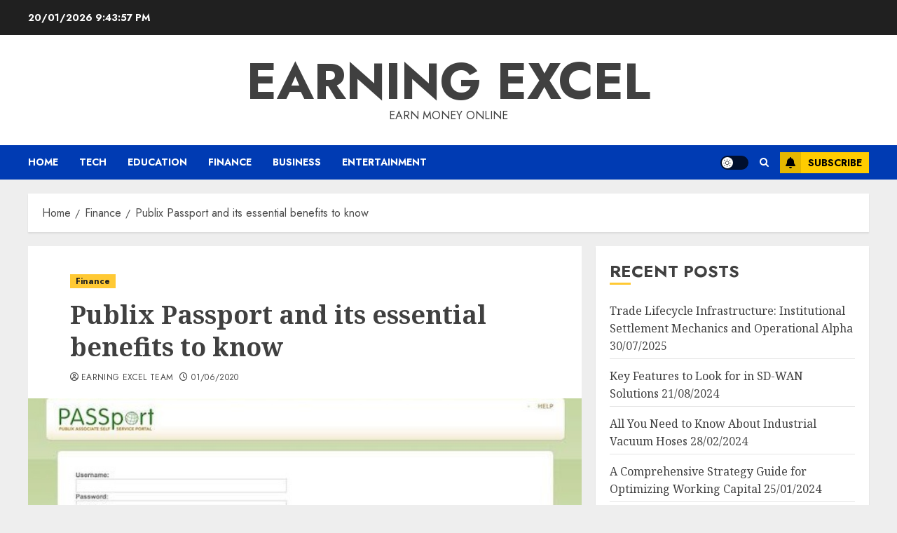

--- FILE ---
content_type: text/html; charset=utf-8
request_url: https://www.google.com/recaptcha/api2/aframe
body_size: 267
content:
<!DOCTYPE HTML><html><head><meta http-equiv="content-type" content="text/html; charset=UTF-8"></head><body><script nonce="0Cq_8yx4KvOakc9yjhaorw">/** Anti-fraud and anti-abuse applications only. See google.com/recaptcha */ try{var clients={'sodar':'https://pagead2.googlesyndication.com/pagead/sodar?'};window.addEventListener("message",function(a){try{if(a.source===window.parent){var b=JSON.parse(a.data);var c=clients[b['id']];if(c){var d=document.createElement('img');d.src=c+b['params']+'&rc='+(localStorage.getItem("rc::a")?sessionStorage.getItem("rc::b"):"");window.document.body.appendChild(d);sessionStorage.setItem("rc::e",parseInt(sessionStorage.getItem("rc::e")||0)+1);localStorage.setItem("rc::h",'1768859035540');}}}catch(b){}});window.parent.postMessage("_grecaptcha_ready", "*");}catch(b){}</script></body></html>